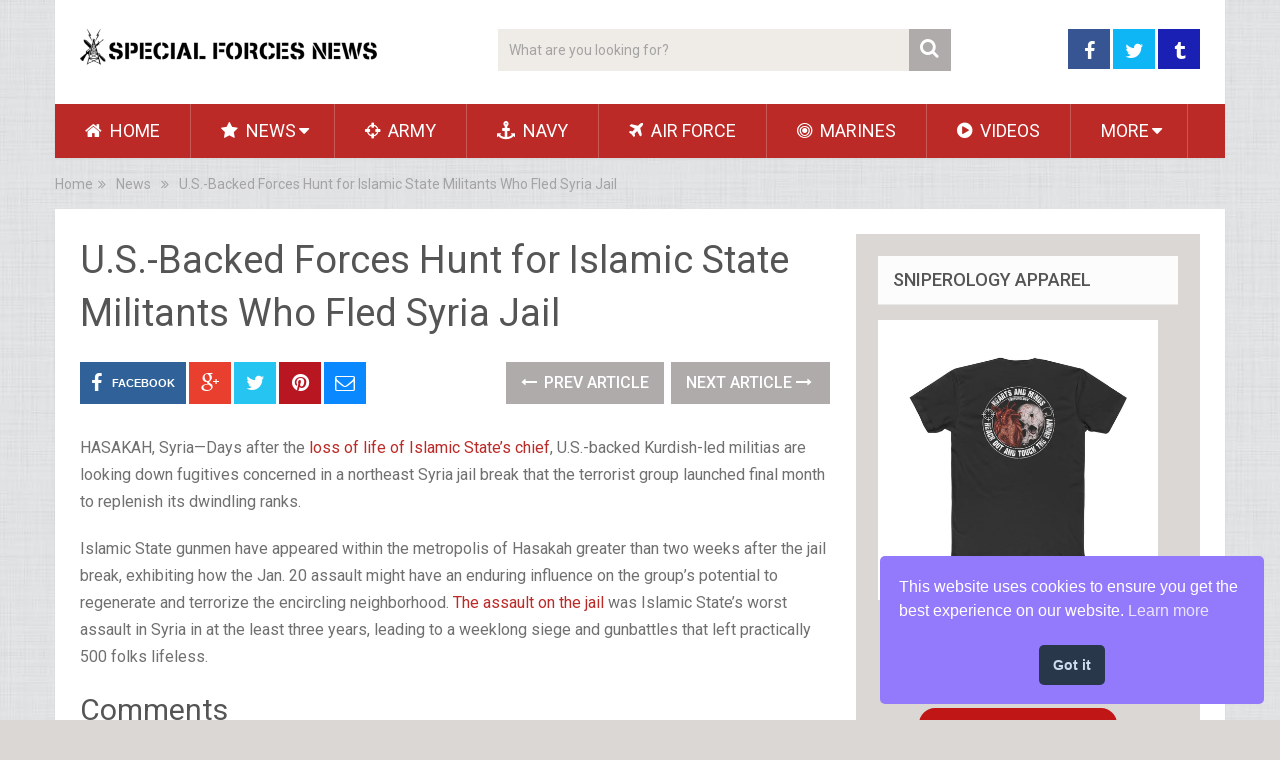

--- FILE ---
content_type: text/html
request_url: https://www.specialforcesnews.com/u-s-backed-forces-hunt-for-islamic-state-militants-who-fled-syria-jail/
body_size: 14205
content:
<!DOCTYPE html>
<html class="no-js" lang="en-US"
 xmlns:fb="http://www.facebook.com/2008/fbml">
<head itemscope itemtype="http://schema.org/WebSite">
	<meta charset="UTF-8">
	<!-- Always force latest IE rendering engine (even in intranet) & Chrome Frame -->
	<!--[if IE ]>
	<meta http-equiv="X-UA-Compatible" content="IE=edge,chrome=1">
	<![endif]-->
	<link rel="profile" href="https://gmpg.org/xfn/11" />
		<link rel="icon" href="https://www.specialforcesnews.com/wp-content/uploads/2015/07/Special_Forces_News011-150x150.jpg" type="image/x-icon" />
<!--iOS/android/handheld specific -->
<link rel="apple-touch-icon" href="https://www.specialforcesnews.com/wp-content/themes/sociallyviral/images/apple-touch-icon.png" />
    <meta name="viewport" content="width=device-width, initial-scale=1, maximum-scale=1">
    <meta name="apple-mobile-web-app-capable" content="yes">
    <meta name="apple-mobile-web-app-status-bar-style" content="black">
	<link rel="prefetch" href="https://www.specialforcesnews.com">
	<link rel="prerender" href="https://www.specialforcesnews.com">
    <meta itemprop="name" content="Special Forces News" />
    <meta itemprop="url" content="https://www.specialforcesnews.com" />
        <meta itemprop="creator accountablePerson" content=" " />
    	<link rel="pingback" href="https://www.specialforcesnews.com/xmlrpc.php" />
	<meta name='robots' content='index, follow, max-image-preview:large, max-snippet:-1, max-video-preview:-1' />
<script type="text/javascript">document.documentElement.className = document.documentElement.className.replace( /\bno-js\b/,'js' );</script>
	<!-- This site is optimized with the Yoast SEO Premium plugin v16.5 (Yoast SEO v26.7) - https://yoast.com/wordpress/plugins/seo/ -->
	<title>U.S.-Backed Forces Hunt for Islamic State Militants Who Fled Syria Jail - Special Forces News</title>
	<link rel="canonical" href="https://www.specialforcesnews.com/u-s-backed-forces-hunt-for-islamic-state-militants-who-fled-syria-jail/" />
	<meta property="og:locale" content="en_US" />
	<meta property="og:type" content="article" />
	<meta property="og:title" content="U.S.-Backed Forces Hunt for Islamic State Militants Who Fled Syria Jail" />
	
			<meta property="og:description" content="HASAKAH, Syria—Days after the loss of life of Islamic State’s chief, U.S.-backed Kurdish-led militias are looking down fugitives concerned in a northeast Syria jail break that the terrorist group launched final month to replenish its dwindling ranks. Islamic State gunmen have appeared within the metropolis of Hasakah greater than two weeks after the jail break, exhibiting how the Jan. 20 assault might have an enduring influence on the group’s potential to regenerate and terrorize the encircling neighborhood. The assault on the jail was Islamic State’s worst assault in Syria in at the least three years, leading to a weeklong siege" />
	<meta property="og:url" content="https://www.specialforcesnews.com/u-s-backed-forces-hunt-for-islamic-state-militants-who-fled-syria-jail/" />
	<meta property="og:site_name" content="Special Forces News" />
	<meta property="article:publisher" content="https://www.facebook.com/specialforcesnewspage" />
	<meta property="article:published_time" content="2022-02-13T18:13:21+00:00" />
	<meta name="author" content="Administration" />
	<meta name="twitter:card" content="summary_large_image" />
	<meta name="twitter:creator" content="@SForces_News" />
	<meta name="twitter:site" content="@SForces_News" />
	<meta name="twitter:label1" content="Written by" />
	<meta name="twitter:data1" content="Administration" />
	<meta name="twitter:label2" content="Est. reading time" />
	<meta name="twitter:data2" content="1 minute" />
	<script type="application/ld+json" class="yoast-schema-graph">{"@context":"https://schema.org","@graph":[{"@type":"Article","@id":"https://www.specialforcesnews.com/u-s-backed-forces-hunt-for-islamic-state-militants-who-fled-syria-jail/#article","isPartOf":{"@id":"https://www.specialforcesnews.com/u-s-backed-forces-hunt-for-islamic-state-militants-who-fled-syria-jail/"},"author":{"name":"Administration","@id":"https://www.specialforcesnews.com/#/schema/person/08bf862929c529c28c2ad093f328d31c"},"headline":"U.S.-Backed Forces Hunt for Islamic State Militants Who Fled Syria Jail","datePublished":"2022-02-13T18:13:21+00:00","mainEntityOfPage":{"@id":"https://www.specialforcesnews.com/u-s-backed-forces-hunt-for-islamic-state-militants-who-fled-syria-jail/"},"wordCount":125,"publisher":{"@id":"https://www.specialforcesnews.com/#organization"},"image":{"@id":"https://www.specialforcesnews.com/u-s-backed-forces-hunt-for-islamic-state-militants-who-fled-syria-jail/#primaryimage"},"thumbnailUrl":"https://www.specialforcesnews.com/wp-content/uploads/2022/02/US-Backed-Forces-Hunt-for-Islamic-State-Militants-Who-Fled-Syria.jpeg","articleSection":["News"],"inLanguage":"en-US"},{"@type":"WebPage","@id":"https://www.specialforcesnews.com/u-s-backed-forces-hunt-for-islamic-state-militants-who-fled-syria-jail/","url":"https://www.specialforcesnews.com/u-s-backed-forces-hunt-for-islamic-state-militants-who-fled-syria-jail/","name":"U.S.-Backed Forces Hunt for Islamic State Militants Who Fled Syria Jail - Special Forces News","isPartOf":{"@id":"https://www.specialforcesnews.com/#website"},"primaryImageOfPage":{"@id":"https://www.specialforcesnews.com/u-s-backed-forces-hunt-for-islamic-state-militants-who-fled-syria-jail/#primaryimage"},"image":{"@id":"https://www.specialforcesnews.com/u-s-backed-forces-hunt-for-islamic-state-militants-who-fled-syria-jail/#primaryimage"},"thumbnailUrl":"https://www.specialforcesnews.com/wp-content/uploads/2022/02/US-Backed-Forces-Hunt-for-Islamic-State-Militants-Who-Fled-Syria.jpeg","datePublished":"2022-02-13T18:13:21+00:00","breadcrumb":{"@id":"https://www.specialforcesnews.com/u-s-backed-forces-hunt-for-islamic-state-militants-who-fled-syria-jail/#breadcrumb"},"inLanguage":"en-US","potentialAction":[{"@type":"ReadAction","target":["https://www.specialforcesnews.com/u-s-backed-forces-hunt-for-islamic-state-militants-who-fled-syria-jail/"]}]},{"@type":"ImageObject","inLanguage":"en-US","@id":"https://www.specialforcesnews.com/u-s-backed-forces-hunt-for-islamic-state-militants-who-fled-syria-jail/#primaryimage","url":"https://www.specialforcesnews.com/wp-content/uploads/2022/02/US-Backed-Forces-Hunt-for-Islamic-State-Militants-Who-Fled-Syria.jpeg","contentUrl":"https://www.specialforcesnews.com/wp-content/uploads/2022/02/US-Backed-Forces-Hunt-for-Islamic-State-Militants-Who-Fled-Syria.jpeg","width":1280,"height":640},{"@type":"BreadcrumbList","@id":"https://www.specialforcesnews.com/u-s-backed-forces-hunt-for-islamic-state-militants-who-fled-syria-jail/#breadcrumb","itemListElement":[{"@type":"ListItem","position":1,"name":"Home","item":"https://www.specialforcesnews.com/"},{"@type":"ListItem","position":2,"name":"U.S.-Backed Forces Hunt for Islamic State Militants Who Fled Syria Jail"}]},{"@type":"WebSite","@id":"https://www.specialforcesnews.com/#website","url":"https://www.specialforcesnews.com/","name":"Special Forces News","description":"News Updates From Military Special Forces Around The World.","publisher":{"@id":"https://www.specialforcesnews.com/#organization"},"potentialAction":[{"@type":"SearchAction","target":{"@type":"EntryPoint","urlTemplate":"https://www.specialforcesnews.com/?s={search_term_string}"},"query-input":{"@type":"PropertyValueSpecification","valueRequired":true,"valueName":"search_term_string"}}],"inLanguage":"en-US"},{"@type":"Organization","@id":"https://www.specialforcesnews.com/#organization","name":"Military Special Forces News","url":"https://www.specialforcesnews.com/","logo":{"@type":"ImageObject","inLanguage":"en-US","@id":"https://www.specialforcesnews.com/#/schema/logo/image/","url":"https://www.specialforcesnews.com/wp-content/uploads/2022/02/SFN-Logo-100-300x41-1.png","contentUrl":"https://www.specialforcesnews.com/wp-content/uploads/2022/02/SFN-Logo-100-300x41-1.png","width":300,"height":41,"caption":"Military Special Forces News"},"image":{"@id":"https://www.specialforcesnews.com/#/schema/logo/image/"},"sameAs":["https://www.facebook.com/specialforcesnewspage","https://x.com/SForces_News"]},{"@type":"Person","@id":"https://www.specialforcesnews.com/#/schema/person/08bf862929c529c28c2ad093f328d31c","name":"Administration","url":"https://www.specialforcesnews.com/author/somethingabout/"}]}</script>
	<!-- / Yoast SEO Premium plugin. -->


<link rel='dns-prefetch' href='//www.specialforcesnews.com' />
<link rel='dns-prefetch' href='//www.googletagmanager.com' />
<link rel='dns-prefetch' href='//pagead2.googlesyndication.com' />
<link href='https://fonts.gstatic.com' crossorigin rel='preconnect' />
<link rel="alternate" type="application/rss+xml" title="Special Forces News &raquo; Feed" href="https://www.specialforcesnews.com/feed/" />
<link rel="alternate" type="application/rss+xml" title="Special Forces News &raquo; Comments Feed" href="https://www.specialforcesnews.com/comments/feed/" />
<link rel="alternate" title="oEmbed (JSON)" type="application/json+oembed" href="https://www.specialforcesnews.com/wp-json/oembed/1.0/embed?url=https%3A%2F%2Fwww.specialforcesnews.com%2Fu-s-backed-forces-hunt-for-islamic-state-militants-who-fled-syria-jail%2F" />
<link rel="alternate" title="oEmbed (XML)" type="text/xml+oembed" href="https://www.specialforcesnews.com/wp-json/oembed/1.0/embed?url=https%3A%2F%2Fwww.specialforcesnews.com%2Fu-s-backed-forces-hunt-for-islamic-state-militants-who-fled-syria-jail%2F&#038;format=xml" />
<style id='wp-img-auto-sizes-contain-inline-css' type='text/css'>
img:is([sizes=auto i],[sizes^="auto," i]){contain-intrinsic-size:3000px 1500px}
/*# sourceURL=wp-img-auto-sizes-contain-inline-css */
</style>
<link rel='stylesheet' id='front-css-css' href='https://www.specialforcesnews.com/wp-content/plugins/facebook-comment-by-vivacity/css/fb-comments-hidewpcomments.css?ver=6.9' type='text/css' media='all' />
<style id='wp-emoji-styles-inline-css' type='text/css'>

	img.wp-smiley, img.emoji {
		display: inline !important;
		border: none !important;
		box-shadow: none !important;
		height: 1em !important;
		width: 1em !important;
		margin: 0 0.07em !important;
		vertical-align: -0.1em !important;
		background: none !important;
		padding: 0 !important;
	}
/*# sourceURL=wp-emoji-styles-inline-css */
</style>
<style id='wp-block-library-inline-css' type='text/css'>
:root{--wp-block-synced-color:#7a00df;--wp-block-synced-color--rgb:122,0,223;--wp-bound-block-color:var(--wp-block-synced-color);--wp-editor-canvas-background:#ddd;--wp-admin-theme-color:#007cba;--wp-admin-theme-color--rgb:0,124,186;--wp-admin-theme-color-darker-10:#006ba1;--wp-admin-theme-color-darker-10--rgb:0,107,160.5;--wp-admin-theme-color-darker-20:#005a87;--wp-admin-theme-color-darker-20--rgb:0,90,135;--wp-admin-border-width-focus:2px}@media (min-resolution:192dpi){:root{--wp-admin-border-width-focus:1.5px}}.wp-element-button{cursor:pointer}:root .has-very-light-gray-background-color{background-color:#eee}:root .has-very-dark-gray-background-color{background-color:#313131}:root .has-very-light-gray-color{color:#eee}:root .has-very-dark-gray-color{color:#313131}:root .has-vivid-green-cyan-to-vivid-cyan-blue-gradient-background{background:linear-gradient(135deg,#00d084,#0693e3)}:root .has-purple-crush-gradient-background{background:linear-gradient(135deg,#34e2e4,#4721fb 50%,#ab1dfe)}:root .has-hazy-dawn-gradient-background{background:linear-gradient(135deg,#faaca8,#dad0ec)}:root .has-subdued-olive-gradient-background{background:linear-gradient(135deg,#fafae1,#67a671)}:root .has-atomic-cream-gradient-background{background:linear-gradient(135deg,#fdd79a,#004a59)}:root .has-nightshade-gradient-background{background:linear-gradient(135deg,#330968,#31cdcf)}:root .has-midnight-gradient-background{background:linear-gradient(135deg,#020381,#2874fc)}:root{--wp--preset--font-size--normal:16px;--wp--preset--font-size--huge:42px}.has-regular-font-size{font-size:1em}.has-larger-font-size{font-size:2.625em}.has-normal-font-size{font-size:var(--wp--preset--font-size--normal)}.has-huge-font-size{font-size:var(--wp--preset--font-size--huge)}.has-text-align-center{text-align:center}.has-text-align-left{text-align:left}.has-text-align-right{text-align:right}.has-fit-text{white-space:nowrap!important}#end-resizable-editor-section{display:none}.aligncenter{clear:both}.items-justified-left{justify-content:flex-start}.items-justified-center{justify-content:center}.items-justified-right{justify-content:flex-end}.items-justified-space-between{justify-content:space-between}.screen-reader-text{border:0;clip-path:inset(50%);height:1px;margin:-1px;overflow:hidden;padding:0;position:absolute;width:1px;word-wrap:normal!important}.screen-reader-text:focus{background-color:#ddd;clip-path:none;color:#444;display:block;font-size:1em;height:auto;left:5px;line-height:normal;padding:15px 23px 14px;text-decoration:none;top:5px;width:auto;z-index:100000}html :where(.has-border-color){border-style:solid}html :where([style*=border-top-color]){border-top-style:solid}html :where([style*=border-right-color]){border-right-style:solid}html :where([style*=border-bottom-color]){border-bottom-style:solid}html :where([style*=border-left-color]){border-left-style:solid}html :where([style*=border-width]){border-style:solid}html :where([style*=border-top-width]){border-top-style:solid}html :where([style*=border-right-width]){border-right-style:solid}html :where([style*=border-bottom-width]){border-bottom-style:solid}html :where([style*=border-left-width]){border-left-style:solid}html :where(img[class*=wp-image-]){height:auto;max-width:100%}:where(figure){margin:0 0 1em}html :where(.is-position-sticky){--wp-admin--admin-bar--position-offset:var(--wp-admin--admin-bar--height,0px)}@media screen and (max-width:600px){html :where(.is-position-sticky){--wp-admin--admin-bar--position-offset:0px}}

/*# sourceURL=wp-block-library-inline-css */
</style><style id='global-styles-inline-css' type='text/css'>
:root{--wp--preset--aspect-ratio--square: 1;--wp--preset--aspect-ratio--4-3: 4/3;--wp--preset--aspect-ratio--3-4: 3/4;--wp--preset--aspect-ratio--3-2: 3/2;--wp--preset--aspect-ratio--2-3: 2/3;--wp--preset--aspect-ratio--16-9: 16/9;--wp--preset--aspect-ratio--9-16: 9/16;--wp--preset--color--black: #000000;--wp--preset--color--cyan-bluish-gray: #abb8c3;--wp--preset--color--white: #ffffff;--wp--preset--color--pale-pink: #f78da7;--wp--preset--color--vivid-red: #cf2e2e;--wp--preset--color--luminous-vivid-orange: #ff6900;--wp--preset--color--luminous-vivid-amber: #fcb900;--wp--preset--color--light-green-cyan: #7bdcb5;--wp--preset--color--vivid-green-cyan: #00d084;--wp--preset--color--pale-cyan-blue: #8ed1fc;--wp--preset--color--vivid-cyan-blue: #0693e3;--wp--preset--color--vivid-purple: #9b51e0;--wp--preset--gradient--vivid-cyan-blue-to-vivid-purple: linear-gradient(135deg,rgb(6,147,227) 0%,rgb(155,81,224) 100%);--wp--preset--gradient--light-green-cyan-to-vivid-green-cyan: linear-gradient(135deg,rgb(122,220,180) 0%,rgb(0,208,130) 100%);--wp--preset--gradient--luminous-vivid-amber-to-luminous-vivid-orange: linear-gradient(135deg,rgb(252,185,0) 0%,rgb(255,105,0) 100%);--wp--preset--gradient--luminous-vivid-orange-to-vivid-red: linear-gradient(135deg,rgb(255,105,0) 0%,rgb(207,46,46) 100%);--wp--preset--gradient--very-light-gray-to-cyan-bluish-gray: linear-gradient(135deg,rgb(238,238,238) 0%,rgb(169,184,195) 100%);--wp--preset--gradient--cool-to-warm-spectrum: linear-gradient(135deg,rgb(74,234,220) 0%,rgb(151,120,209) 20%,rgb(207,42,186) 40%,rgb(238,44,130) 60%,rgb(251,105,98) 80%,rgb(254,248,76) 100%);--wp--preset--gradient--blush-light-purple: linear-gradient(135deg,rgb(255,206,236) 0%,rgb(152,150,240) 100%);--wp--preset--gradient--blush-bordeaux: linear-gradient(135deg,rgb(254,205,165) 0%,rgb(254,45,45) 50%,rgb(107,0,62) 100%);--wp--preset--gradient--luminous-dusk: linear-gradient(135deg,rgb(255,203,112) 0%,rgb(199,81,192) 50%,rgb(65,88,208) 100%);--wp--preset--gradient--pale-ocean: linear-gradient(135deg,rgb(255,245,203) 0%,rgb(182,227,212) 50%,rgb(51,167,181) 100%);--wp--preset--gradient--electric-grass: linear-gradient(135deg,rgb(202,248,128) 0%,rgb(113,206,126) 100%);--wp--preset--gradient--midnight: linear-gradient(135deg,rgb(2,3,129) 0%,rgb(40,116,252) 100%);--wp--preset--font-size--small: 13px;--wp--preset--font-size--medium: 20px;--wp--preset--font-size--large: 36px;--wp--preset--font-size--x-large: 42px;--wp--preset--spacing--20: 0.44rem;--wp--preset--spacing--30: 0.67rem;--wp--preset--spacing--40: 1rem;--wp--preset--spacing--50: 1.5rem;--wp--preset--spacing--60: 2.25rem;--wp--preset--spacing--70: 3.38rem;--wp--preset--spacing--80: 5.06rem;--wp--preset--shadow--natural: 6px 6px 9px rgba(0, 0, 0, 0.2);--wp--preset--shadow--deep: 12px 12px 50px rgba(0, 0, 0, 0.4);--wp--preset--shadow--sharp: 6px 6px 0px rgba(0, 0, 0, 0.2);--wp--preset--shadow--outlined: 6px 6px 0px -3px rgb(255, 255, 255), 6px 6px rgb(0, 0, 0);--wp--preset--shadow--crisp: 6px 6px 0px rgb(0, 0, 0);}:where(.is-layout-flex){gap: 0.5em;}:where(.is-layout-grid){gap: 0.5em;}body .is-layout-flex{display: flex;}.is-layout-flex{flex-wrap: wrap;align-items: center;}.is-layout-flex > :is(*, div){margin: 0;}body .is-layout-grid{display: grid;}.is-layout-grid > :is(*, div){margin: 0;}:where(.wp-block-columns.is-layout-flex){gap: 2em;}:where(.wp-block-columns.is-layout-grid){gap: 2em;}:where(.wp-block-post-template.is-layout-flex){gap: 1.25em;}:where(.wp-block-post-template.is-layout-grid){gap: 1.25em;}.has-black-color{color: var(--wp--preset--color--black) !important;}.has-cyan-bluish-gray-color{color: var(--wp--preset--color--cyan-bluish-gray) !important;}.has-white-color{color: var(--wp--preset--color--white) !important;}.has-pale-pink-color{color: var(--wp--preset--color--pale-pink) !important;}.has-vivid-red-color{color: var(--wp--preset--color--vivid-red) !important;}.has-luminous-vivid-orange-color{color: var(--wp--preset--color--luminous-vivid-orange) !important;}.has-luminous-vivid-amber-color{color: var(--wp--preset--color--luminous-vivid-amber) !important;}.has-light-green-cyan-color{color: var(--wp--preset--color--light-green-cyan) !important;}.has-vivid-green-cyan-color{color: var(--wp--preset--color--vivid-green-cyan) !important;}.has-pale-cyan-blue-color{color: var(--wp--preset--color--pale-cyan-blue) !important;}.has-vivid-cyan-blue-color{color: var(--wp--preset--color--vivid-cyan-blue) !important;}.has-vivid-purple-color{color: var(--wp--preset--color--vivid-purple) !important;}.has-black-background-color{background-color: var(--wp--preset--color--black) !important;}.has-cyan-bluish-gray-background-color{background-color: var(--wp--preset--color--cyan-bluish-gray) !important;}.has-white-background-color{background-color: var(--wp--preset--color--white) !important;}.has-pale-pink-background-color{background-color: var(--wp--preset--color--pale-pink) !important;}.has-vivid-red-background-color{background-color: var(--wp--preset--color--vivid-red) !important;}.has-luminous-vivid-orange-background-color{background-color: var(--wp--preset--color--luminous-vivid-orange) !important;}.has-luminous-vivid-amber-background-color{background-color: var(--wp--preset--color--luminous-vivid-amber) !important;}.has-light-green-cyan-background-color{background-color: var(--wp--preset--color--light-green-cyan) !important;}.has-vivid-green-cyan-background-color{background-color: var(--wp--preset--color--vivid-green-cyan) !important;}.has-pale-cyan-blue-background-color{background-color: var(--wp--preset--color--pale-cyan-blue) !important;}.has-vivid-cyan-blue-background-color{background-color: var(--wp--preset--color--vivid-cyan-blue) !important;}.has-vivid-purple-background-color{background-color: var(--wp--preset--color--vivid-purple) !important;}.has-black-border-color{border-color: var(--wp--preset--color--black) !important;}.has-cyan-bluish-gray-border-color{border-color: var(--wp--preset--color--cyan-bluish-gray) !important;}.has-white-border-color{border-color: var(--wp--preset--color--white) !important;}.has-pale-pink-border-color{border-color: var(--wp--preset--color--pale-pink) !important;}.has-vivid-red-border-color{border-color: var(--wp--preset--color--vivid-red) !important;}.has-luminous-vivid-orange-border-color{border-color: var(--wp--preset--color--luminous-vivid-orange) !important;}.has-luminous-vivid-amber-border-color{border-color: var(--wp--preset--color--luminous-vivid-amber) !important;}.has-light-green-cyan-border-color{border-color: var(--wp--preset--color--light-green-cyan) !important;}.has-vivid-green-cyan-border-color{border-color: var(--wp--preset--color--vivid-green-cyan) !important;}.has-pale-cyan-blue-border-color{border-color: var(--wp--preset--color--pale-cyan-blue) !important;}.has-vivid-cyan-blue-border-color{border-color: var(--wp--preset--color--vivid-cyan-blue) !important;}.has-vivid-purple-border-color{border-color: var(--wp--preset--color--vivid-purple) !important;}.has-vivid-cyan-blue-to-vivid-purple-gradient-background{background: var(--wp--preset--gradient--vivid-cyan-blue-to-vivid-purple) !important;}.has-light-green-cyan-to-vivid-green-cyan-gradient-background{background: var(--wp--preset--gradient--light-green-cyan-to-vivid-green-cyan) !important;}.has-luminous-vivid-amber-to-luminous-vivid-orange-gradient-background{background: var(--wp--preset--gradient--luminous-vivid-amber-to-luminous-vivid-orange) !important;}.has-luminous-vivid-orange-to-vivid-red-gradient-background{background: var(--wp--preset--gradient--luminous-vivid-orange-to-vivid-red) !important;}.has-very-light-gray-to-cyan-bluish-gray-gradient-background{background: var(--wp--preset--gradient--very-light-gray-to-cyan-bluish-gray) !important;}.has-cool-to-warm-spectrum-gradient-background{background: var(--wp--preset--gradient--cool-to-warm-spectrum) !important;}.has-blush-light-purple-gradient-background{background: var(--wp--preset--gradient--blush-light-purple) !important;}.has-blush-bordeaux-gradient-background{background: var(--wp--preset--gradient--blush-bordeaux) !important;}.has-luminous-dusk-gradient-background{background: var(--wp--preset--gradient--luminous-dusk) !important;}.has-pale-ocean-gradient-background{background: var(--wp--preset--gradient--pale-ocean) !important;}.has-electric-grass-gradient-background{background: var(--wp--preset--gradient--electric-grass) !important;}.has-midnight-gradient-background{background: var(--wp--preset--gradient--midnight) !important;}.has-small-font-size{font-size: var(--wp--preset--font-size--small) !important;}.has-medium-font-size{font-size: var(--wp--preset--font-size--medium) !important;}.has-large-font-size{font-size: var(--wp--preset--font-size--large) !important;}.has-x-large-font-size{font-size: var(--wp--preset--font-size--x-large) !important;}
/*# sourceURL=global-styles-inline-css */
</style>

<style id='classic-theme-styles-inline-css' type='text/css'>
/*! This file is auto-generated */
.wp-block-button__link{color:#fff;background-color:#32373c;border-radius:9999px;box-shadow:none;text-decoration:none;padding:calc(.667em + 2px) calc(1.333em + 2px);font-size:1.125em}.wp-block-file__button{background:#32373c;color:#fff;text-decoration:none}
/*# sourceURL=/wp-includes/css/classic-themes.min.css */
</style>
<link rel='stylesheet' id='contact-form-7-css' href='https://www.specialforcesnews.com/wp-content/plugins/contact-form-7/includes/css/styles.css?ver=6.1.4' type='text/css' media='all' />
<link rel='stylesheet' id='wp_automatic_gallery_style-css' href='https://www.specialforcesnews.com/wp-content/plugins/wp-automatic/css/wp-automatic.css?ver=1.0.0' type='text/css' media='all' />
<link rel='stylesheet' id='nsc_bar_nice-cookie-consent-css' href='https://www.specialforcesnews.com/wp-content/plugins/beautiful-and-responsive-cookie-consent/public/cookieNSCconsent.min.css?ver=4.9.2' type='text/css' media='all' />
<link rel='stylesheet' id='stylesheet-css' href='https://www.specialforcesnews.com/wp-content/themes/sociallyviral/style.css?ver=6.9' type='text/css' media='all' />
<style id='stylesheet-inline-css' type='text/css'>

		body, .sidebar.c-4-12, #commentform textarea, input#author, input#email, input#url {background-color:#dbd7d4; }
		body {background-image: url( https://www.specialforcesnews.com/wp-content/themes/sociallyviral/images/pattern0.png );}
        .pace .pace-progress, #mobile-menu-wrapper ul li a:hover { background: #bc2a27; }
		.single_post a, .widget .textwidget a, #logo a, .pnavigation2 a, .sidebar.c-4-12 a:hover, footer .widget li a:hover, .sidebar.c-4-12 a:hover, .related-posts a:hover, .title a:hover, .comm, #tabber .inside li a:hover, .readMore a:hover, .fn a, a, span.author-posts a:hover { color:#bc2a27; }	
			nav a#pull, .mts-subscribe input[type='submit'], #move-to-top:hover, #navigation ul .current-menu-item a, .pagination a, #tabber ul.tabs li a.selected, .tagcloud a:hover, #navigation ul .sfHover a, .primary-navigation, #navigation ul ul, .single_post .thecategory, .single-prev-next a:hover, #commentform input#submit:hover, .contactform #submit:hover, .latestPost .latestPost-review-wrapper, .latestPost .review-type-circle.latestPost-review-wrapper, .post-label, .widget .review-total-only, #wpmm-megamenu .review-total-only { background-color:#bc2a27; color: #fff!important; }
        a:hover, .copyrights a:hover, .latestPost .title a:hover, span.author-posts a, .single_post .post-info a:hover { color: #afabaa; }
        #searchform .fa-search, .currenttext, .pagination a:hover, .pagination .nav-previous a:hover, .pagination .nav-next a:hover, .single-prev-next a , #commentform input#submit, .contactform #submit, .tagcloud a { background: #afabaa; color: #fff; }
        input#author:hover, input#email:hover, input#url:hover, #comment:hover, .contact-form input:hover, .contact-form textarea:hover { border-color: #afabaa; }
		
		
		
		
		
		
			
/*# sourceURL=stylesheet-inline-css */
</style>
<script type="text/javascript" src="https://www.specialforcesnews.com/wp-includes/js/jquery/jquery.min.js?ver=3.7.1" id="jquery-core-js"></script>
<script type="text/javascript" src="https://www.specialforcesnews.com/wp-includes/js/jquery/jquery-migrate.min.js?ver=3.4.1" id="jquery-migrate-js"></script>
<script type="text/javascript" src="https://www.specialforcesnews.com/wp-content/plugins/wp-automatic/js/main-front.js?ver=6.9" id="wp_automatic_gallery-js"></script>
<script type="text/javascript" id="customscript-js-extra">
/* <![CDATA[ */
var mts_customscript = {"responsive":"1","nav_menu":"both"};
//# sourceURL=customscript-js-extra
/* ]]> */
</script>
<script type="text/javascript" src="https://www.specialforcesnews.com/wp-content/themes/sociallyviral/js/customscript.js?ver=6.9" id="customscript-js"></script>

<!-- Google tag (gtag.js) snippet added by Site Kit -->
<!-- Google Analytics snippet added by Site Kit -->
<script type="text/javascript" src="https://www.googletagmanager.com/gtag/js?id=G-REZBNSH3M8" id="google_gtagjs-js" async></script>
<script type="text/javascript" id="google_gtagjs-js-after">
/* <![CDATA[ */
window.dataLayer = window.dataLayer || [];function gtag(){dataLayer.push(arguments);}
gtag("set","linker",{"domains":["www.specialforcesnews.com"]});
gtag("js", new Date());
gtag("set", "developer_id.dZTNiMT", true);
gtag("config", "G-REZBNSH3M8");
//# sourceURL=google_gtagjs-js-after
/* ]]> */
</script>
<link rel="https://api.w.org/" href="https://www.specialforcesnews.com/wp-json/" /><link rel="alternate" title="JSON" type="application/json" href="https://www.specialforcesnews.com/wp-json/wp/v2/posts/2744" /><link rel="EditURI" type="application/rsd+xml" title="RSD" href="https://www.specialforcesnews.com/xmlrpc.php?rsd" />
<!--Theme by MyThemeShop.com-->
<link rel='shortlink' href='https://www.specialforcesnews.com/?p=2744' />
<meta property="fb:app_id" content="1590863597832740"/>
<meta property="fb:admins" content=""/>
<meta property="og:locale" content="en_US" />
<meta property="og:locale:alternate" content="en_US" />
<meta name="generator" content="Site Kit by Google 1.167.0" /><script async src="https://pagead2.googlesyndication.com/pagead/js/adsbygoogle.js?client=ca-pub-6175210749773927"
     crossorigin="anonymous"></script><script data-ad-client="ca-pub-3073634287849972" async src="https://pagead2.googlesyndication.com/pagead/js/adsbygoogle.js"></script>	
<script async src="https://pagead2.googlesyndication.com/pagead/js/adsbygoogle.js?client=ca-pub-6175210749773927"
     crossorigin="anonymous"></script>
<link href="//fonts.googleapis.com/css?family=Roboto:normal|Roboto:500&#038;subset=latin&#038;display=swap" rel="stylesheet" type="text/css">
<style type="text/css">
#logo a { font-family: 'Roboto'; font-weight: normal; font-size: 38px; color: #0c0200; }
.primary-navigation li, .primary-navigation li a { font-family: 'Roboto'; font-weight: normal; font-size: 18px; color: #ffffff;text-transform: uppercase; }
.latestPost .title, .latestPost .title a { font-family: 'Roboto'; font-weight: normal; font-size: 24px; color: #555555;line-height: 36px; }
.single-title { font-family: 'Roboto'; font-weight: normal; font-size: 38px; color: #555555;line-height: 53px; }
body { font-family: 'Roboto'; font-weight: normal; font-size: 16px; color: #707070; }
.widget .widget-title { font-family: 'Roboto'; font-weight: 500; font-size: 18px; color: #555555;text-transform: uppercase; }
#sidebars .widget { font-family: 'Roboto'; font-weight: normal; font-size: 16px; color: #707070; }
.footer-widgets { font-family: 'Roboto'; font-weight: 500; font-size: 15px; color: #7a7a7a; }
h1 { font-family: 'Roboto'; font-weight: normal; font-size: 38px; color: #555555; }
h2 { font-family: 'Roboto'; font-weight: normal; font-size: 34px; color: #555555; }
h3 { font-family: 'Roboto'; font-weight: normal; font-size: 30px; color: #555555; }
h4 { font-family: 'Roboto'; font-weight: normal; font-size: 28px; color: #555555; }
h5 { font-family: 'Roboto'; font-weight: normal; font-size: 24px; color: #555555; }
h6 { font-family: 'Roboto'; font-weight: normal; font-size: 20px; color: #555555; }
</style>

<!-- Google AdSense meta tags added by Site Kit -->
<meta name="google-adsense-platform-account" content="ca-host-pub-2644536267352236">
<meta name="google-adsense-platform-domain" content="sitekit.withgoogle.com">
<!-- End Google AdSense meta tags added by Site Kit -->

<!-- Google AdSense snippet added by Site Kit -->
<script type="text/javascript" async="async" src="https://pagead2.googlesyndication.com/pagead/js/adsbygoogle.js?client=ca-pub-6175210749773927&amp;host=ca-host-pub-2644536267352236" crossorigin="anonymous"></script>

<!-- End Google AdSense snippet added by Site Kit -->
<link rel='stylesheet' id='wpt_widget-css' href='https://www.specialforcesnews.com/wp-content/plugins/wp-tab-widget/css/wp-tab-widget.css?ver=6.9' type='text/css' media='all' />
<link rel='stylesheet' id='wp-subscribe-css' href='https://www.specialforcesnews.com/wp-content/plugins/wp-subscribe/assets/css/wp-subscribe-form.css?ver=6.9' type='text/css' media='all' />
<link rel='stylesheet' id='fontawesome-css' href='https://www.specialforcesnews.com/wp-content/themes/sociallyviral/css/font-awesome.min.css?ver=6.9' type='text/css' media='all' />
<link rel='stylesheet' id='responsive-css' href='https://www.specialforcesnews.com/wp-content/themes/sociallyviral/css/responsive.css?ver=6.9' type='text/css' media='all' />
</head>
<body data-rsssl=1 id ="blog" class="wp-singular post-template-default single single-post postid-2744 single-format-standard wp-theme-sociallyviral main" itemscope itemtype="http://schema.org/WebPage">       
	<div class="main-container">
		<header class="main-header" role="banner" itemscope itemtype="http://schema.org/WPHeader">
			<div class="container">
				<div id="header">
					<div class="logo-wrap">
																					  <h2 id="logo" class="image-logo" itemprop="headline">
										<a href="https://www.specialforcesnews.com"><img src="https://www.specialforcesnews.com/wp-content/uploads/2015/07/SFN-Logo-100-300x41.png" alt="Special Forces News"></a>
									</h2><!-- END #logo -->
																		</div>
					
											<div class="header-search"><form method="get" id="searchform" class="search-form" action="https://www.specialforcesnews.com" _lpchecked="1">
	<fieldset>
		<input type="text" name="s" id="s" value="" placeholder="What are you looking for?"  autocomplete="off" />
		<input id="search-image" class="sbutton" type="submit" value="" />
		<i class="fa fa-search"></i>
	</fieldset>
</form></div>
					
											<div class="header-social">
					        					            					                <a href="https://www.facebook.com/specialforcesnewspage" class="header-facebook" style="background: #375593" target="_blank"><span class="fa fa-facebook"></span></a>
					            					        					            					                <a href="https://twitter.com/SForces_News" class="header-twitter" style="background: #0eb6f6" target="_blank"><span class="fa fa-twitter"></span></a>
					            					        					            					                <a href="https://specialforcesnews.tumblr.com/" class="header-tumblr" style="background: #1b20b5" target="_blank"><span class="fa fa-tumblr"></span></a>
					            					        					    </div>
					
																		<div id="sticky" class="primary-navigation">
													<nav id="navigation" class="clearfix">
								<a href="#" id="pull" class="toggle-mobile-menu">Menu</a>
			        						        				<ul id="menu-home" class="menu clearfix"><li id="menu-item-147" class="menu-item menu-item-type-custom menu-item-object-custom menu-item-home"><a href="https://www.specialforcesnews.com"><i class="fa fa-home"></i> Home</a></li>
<li id="menu-item-56" class="menu-item menu-item-type-taxonomy menu-item-object-category current-post-ancestor current-menu-parent current-post-parent menu-item-has-children"><a href="https://www.specialforcesnews.com/category/news/"><i class="fa fa-star"></i> News</a>
<ul class="sub-menu">
	<li id="menu-item-2084" class="menu-item menu-item-type-taxonomy menu-item-object-category"><a href="https://www.specialforcesnews.com/category/gear/">Gear</a></li>
	<li id="menu-item-2083" class="menu-item menu-item-type-taxonomy menu-item-object-category"><a href="https://www.specialforcesnews.com/category/units/">Units</a></li>
</ul>
</li>
<li id="menu-item-1241" class="menu-item menu-item-type-taxonomy menu-item-object-category"><a href="https://www.specialforcesnews.com/category/army-news/"><i class="fa fa-crosshairs"></i> Army</a></li>
<li id="menu-item-1240" class="menu-item menu-item-type-taxonomy menu-item-object-category"><a href="https://www.specialforcesnews.com/category/navy-news/"><i class="fa fa-anchor"></i> Navy</a></li>
<li id="menu-item-1242" class="menu-item menu-item-type-taxonomy menu-item-object-category"><a href="https://www.specialforcesnews.com/category/air-force-news/"><i class="fa fa-plane"></i> Air Force</a></li>
<li id="menu-item-1556" class="menu-item menu-item-type-taxonomy menu-item-object-category"><a href="https://www.specialforcesnews.com/category/marines/"><i class="fa fa-bullseye"></i> Marines</a></li>
<li id="menu-item-57" class="menu-item menu-item-type-taxonomy menu-item-object-category"><a href="https://www.specialforcesnews.com/category/videos/"><i class="fa fa-play-circle"></i> Videos</a></li>
<li id="menu-item-1251" class="menu-item menu-item-type-custom menu-item-object-custom menu-item-has-children"><a>More</a>
<ul class="sub-menu">
	<li id="menu-item-1256" class="menu-item menu-item-type-post_type menu-item-object-page"><a href="https://www.specialforcesnews.com/about-us/">About Us</a></li>
	<li id="menu-item-1255" class="menu-item menu-item-type-post_type menu-item-object-page"><a href="https://www.specialforcesnews.com/contact-us/">Contact Us</a></li>
	<li id="menu-item-1254" class="menu-item menu-item-type-post_type menu-item-object-page"><a href="https://www.specialforcesnews.com/disclaimer/">Disclaimer</a></li>
	<li id="menu-item-1253" class="menu-item menu-item-type-post_type menu-item-object-page"><a href="https://www.specialforcesnews.com/privacy-policy/">Privacy Policy</a></li>
	<li id="menu-item-1252" class="menu-item menu-item-type-post_type menu-item-object-page"><a href="https://www.specialforcesnews.com/terms-of-conditions/">Terms of Conditions</a></li>
</ul>
</li>
</ul>			        						        		</nav>
			        	</div>
						<div class="clear" id="catcher"></div>
			        
				</div><!--#header-->
			</div><!--.container-->        
		</header>	<div class="breadcrumb" xmlns:v="http://rdf.data-vocabulary.org/#"><div typeof="v:Breadcrumb" class="root"><a rel="v:url" property="v:title" href="https://www.specialforcesnews.com" rel="nofollow">Home</a></div><div><i class="fa fa-angle-double-right"></i></div><div typeof="v:Breadcrumb"><a href="https://www.specialforcesnews.com/category/news/" rel="v:url" property="v:title">News</a></div><div><i class="fa fa-angle-double-right"></i></div><div typeof='v:Breadcrumb'><span property='v:title'>U.S.-Backed Forces Hunt for Islamic State Militants Who Fled Syria Jail</span></div></div>
<div id="page" class="single">
	<article class="article" itemscope itemtype="http://schema.org/BlogPosting">
		<div id="content_box" >
							<div id="post-2744" class="g post post-2744 type-post status-publish format-standard has-post-thumbnail hentry category-news has_thumb">
					<div class="single_post">
						<header>
														<h1 class="title single-title entry-title" itemprop="headline">U.S.-Backed Forces Hunt for Islamic State Militants Who Fled Syria Jail</h1>
									                        <div class="post-info">
		                            		                            		                            		                        </div>
                   									</header><!--.headline_area-->
						    		<!-- Start Share Buttons -->
    		<div class="shareit header-social single-social  both">
                <ul class="rrssb-buttons clearfix">
                                            <li class="facebook">
                            <a target="_blank" href="https://www.facebook.com/sharer/sharer.php?u=https://www.specialforcesnews.com/u-s-backed-forces-hunt-for-islamic-state-militants-who-fled-syria-jail/" class="popup">
                                <span class="icon"><i class="fa fa-facebook"></i></span>
                                <span class="text">Facebook</span>
                            </a>
                        </li>
                                                                <li class="googleplus">
                            <a target="_blank" href="//plus.google.com/share?url=https%3A%2F%2Fwww.specialforcesnews.com%2Fu-s-backed-forces-hunt-for-islamic-state-militants-who-fled-syria-jail%2F" class="popup">
                                <span class="icon"><i class="fa fa-google-plus"></i></span>
                            </a>
                        </li>
                                                                <li class="twitter">
                            <a target="_blank" href="http://twitter.com/home?status=U.S.-Backed Forces Hunt for Islamic State Militants Who Fled Syria Jail https://www.specialforcesnews.com/u-s-backed-forces-hunt-for-islamic-state-militants-who-fled-syria-jail/ via @SForces_News" class="popup">
                                <span class="icon"><i class="fa fa-twitter"></i></span>
                            </a>
                        </li>
                                                                                    <li class="pinterest">
                            <a target="_blank" href="http://pinterest.com/pin/create/button/?url=https://www.specialforcesnews.com/u-s-backed-forces-hunt-for-islamic-state-militants-who-fled-syria-jail/&amp;media=https://www.specialforcesnews.com/wp-content/uploads/2022/02/US-Backed-Forces-Hunt-for-Islamic-State-Militants-Who-Fled-Syria.jpeg&amp;description=U.S.-Backed Forces Hunt for Islamic State Militants Who Fled Syria Jail">
                                <span class="icon"><i class="fa fa-pinterest"></i></span>
                            </a>
                        </li>
                                                                                    <li class="email">
                            <a href="mailto:?subject=U.S.-Backed Forces Hunt for Islamic State Militants Who Fled Syria Jail&amp;body=https://www.specialforcesnews.com/u-s-backed-forces-hunt-for-islamic-state-militants-who-fled-syria-jail/">
                                <span class="icon"><i class="fa fa-envelope-o"></i></span>
                            </a>
                        </li>
                                    </ul>
            </div>
    		<!-- end Share Buttons -->
    							<div class="single-prev-next">
							<a href="https://www.specialforcesnews.com/management-rules-mr-richard-holcomb-half-1/" rel="prev"><i class="fa fa-long-arrow-left"></i> Prev Article</a>							<a href="https://www.specialforcesnews.com/ukraine-russia-newest-information-kiev-calls-for-assembly-with-russia-as-wallace-cancels-vacation-over-worsening-disaster/" rel="next">Next Article <i class="fa fa-long-arrow-right"></i></a>						</div>
						<div class="post-single-content box mark-links entry-content">
							                            <div class="thecontent" itemprop="articleBody">
		                        	
		<p></p>
<div>
<p>HASAKAH, Syria—Days after the <a href="https://www.wsj.com/articles/u-s-special-forces-raid-syrian-site-in-search-of-terrorist-leader-11643869402?mod=article_inline" target="_blank" class="icon none" rel="noopener">loss of life of Islamic State’s chief</a>, U.S.-backed Kurdish-led militias are looking down fugitives concerned in a northeast Syria jail break that the terrorist group launched final month to replenish its dwindling ranks.</p>
<p>Islamic State gunmen have appeared within the metropolis of Hasakah greater than two weeks after the jail break, exhibiting how the Jan. 20 assault might have an enduring influence on the group’s potential to regenerate and terrorize the encircling neighborhood. <a href="https://www.wsj.com/articles/u-s-troops-join-fight-to-dislodge-islamic-state-from-syrian-prison-11643196503?mod=article_inline" target="_blank" class="icon none" rel="noopener">The assault on the jail</a> was Islamic State’s worst assault in Syria in at the least three years, leading to a weeklong siege and gunbattles that left practically 500 folks lifeless.</p>
</p></div>
<!-- FB Comments For Wp: http://www.vivacityinfotech.com --><h3 class='coments-title'>Comments</h3><p class='commentcount'><fb:comments-count href="https://www.specialforcesnews.com/u-s-backed-forces-hunt-for-islamic-state-militants-who-fled-syria-jail/"></fb:comments-count> comments</p><div class="fb-comments" data-href="https://www.specialforcesnews.com/u-s-backed-forces-hunt-for-islamic-state-militants-who-fled-syria-jail/" data-numposts="5" data-width="690" data-colorscheme="light"></div><!-- CONTENT END 2 -->
							</div>
                            																								<div class="belowad">
										<script async src="//pagead2.googlesyndication.com/pagead/js/adsbygoogle.js"></script>
<!-- Special Forces News Bottom Of Article -->
<ins class="adsbygoogle"
     style="display:inline-block;width:728px;height:90px"
     data-ad-client="ca-pub-6175210749773927"
     data-ad-slot="2489785843"></ins>
<script>
(adsbygoogle = window.adsbygoogle || []).push({});
</script>									</div>
															 
															<div class="tags"></div>
													</div>
						    		<!-- Start Share Buttons -->
    		<div class="shareit header-social single-social  both">
                <ul class="rrssb-buttons clearfix">
                                            <li class="facebook">
                            <a target="_blank" href="https://www.facebook.com/sharer/sharer.php?u=https://www.specialforcesnews.com/u-s-backed-forces-hunt-for-islamic-state-militants-who-fled-syria-jail/" class="popup">
                                <span class="icon"><i class="fa fa-facebook"></i></span>
                                <span class="text">Facebook</span>
                            </a>
                        </li>
                                                                <li class="googleplus">
                            <a target="_blank" href="//plus.google.com/share?url=https%3A%2F%2Fwww.specialforcesnews.com%2Fu-s-backed-forces-hunt-for-islamic-state-militants-who-fled-syria-jail%2F" class="popup">
                                <span class="icon"><i class="fa fa-google-plus"></i></span>
                            </a>
                        </li>
                                                                <li class="twitter">
                            <a target="_blank" href="http://twitter.com/home?status=U.S.-Backed Forces Hunt for Islamic State Militants Who Fled Syria Jail https://www.specialforcesnews.com/u-s-backed-forces-hunt-for-islamic-state-militants-who-fled-syria-jail/ via @SForces_News" class="popup">
                                <span class="icon"><i class="fa fa-twitter"></i></span>
                            </a>
                        </li>
                                                                                    <li class="pinterest">
                            <a target="_blank" href="http://pinterest.com/pin/create/button/?url=https://www.specialforcesnews.com/u-s-backed-forces-hunt-for-islamic-state-militants-who-fled-syria-jail/&amp;media=https://www.specialforcesnews.com/wp-content/uploads/2022/02/US-Backed-Forces-Hunt-for-Islamic-State-Militants-Who-Fled-Syria.jpeg&amp;description=U.S.-Backed Forces Hunt for Islamic State Militants Who Fled Syria Jail">
                                <span class="icon"><i class="fa fa-pinterest"></i></span>
                            </a>
                        </li>
                                                                                    <li class="email">
                            <a href="mailto:?subject=U.S.-Backed Forces Hunt for Islamic State Militants Who Fled Syria Jail&amp;body=https://www.specialforcesnews.com/u-s-backed-forces-hunt-for-islamic-state-militants-who-fled-syria-jail/">
                                <span class="icon"><i class="fa fa-envelope-o"></i></span>
                            </a>
                        </li>
                                    </ul>
            </div>
    		<!-- end Share Buttons -->
    							<div class="single-prev-next">
							<a href="https://www.specialforcesnews.com/management-rules-mr-richard-holcomb-half-1/" rel="prev"><i class="fa fa-long-arrow-left"></i> Prev Article</a>							<a href="https://www.specialforcesnews.com/ukraine-russia-newest-information-kiev-calls-for-assembly-with-russia-as-wallace-cancels-vacation-over-worsening-disaster/" rel="next">Next Article <i class="fa fa-long-arrow-right"></i></a>						</div>
					</div><!--.post-content box mark-links-->
					
                    	
    		<!-- Start Related Posts -->
    		<div class="related-posts"><h4>You may also like</h4><div class="clear">    			<article class="latestPost excerpt  ">
					<a href="https://www.specialforcesnews.com/historic-oakwood-cemetery-holds-memorial-day-service-for-fallen-veterans-for-the-primary-time-in-3-years-wral-com/" title="Historic Oakwood Cemetery holds Memorial Day service for fallen veterans for the primary time in 3 years :: WRAL.com" rel="nofollow" id="featured-thumbnail">
					    <div class="featured-thumbnail"><img width="235" height="190" src="https://www.specialforcesnews.com/wp-content/uploads/2022/05/Historic-Oakwood-Cemetery-holds-Memorial-Day-service-for-fallen-veterans-235x190.jpg" class="attachment-related size-related wp-post-image" alt="" title="" decoding="async" srcset="https://www.specialforcesnews.com/wp-content/uploads/2022/05/Historic-Oakwood-Cemetery-holds-Memorial-Day-service-for-fallen-veterans-235x190.jpg 235w, https://www.specialforcesnews.com/wp-content/uploads/2022/05/Historic-Oakwood-Cemetery-holds-Memorial-Day-service-for-fallen-veterans-370x297.jpg 370w" sizes="(max-width: 235px) 100vw, 235px" /></div>                        					</a>
                    <header>
                        <h2 class="title front-view-title"><a href="https://www.specialforcesnews.com/historic-oakwood-cemetery-holds-memorial-day-service-for-fallen-veterans-for-the-primary-time-in-3-years-wral-com/" title="Historic Oakwood Cemetery holds Memorial Day service for fallen veterans for the primary time in 3 years :: WRAL.com">Historic Oakwood Cemetery holds Memorial Day service for fallen veterans for the primary time in 3 years :: WRAL.com</a></h2>
                                                    <div class="post-info">
                                                                                            </div>
                                            </header>
                </article><!--.post.excerpt-->
    			    			<article class="latestPost excerpt  ">
					<a href="https://www.specialforcesnews.com/russia-producing-iskander-ballistic-missiles-at-a-number-of-occasions-pre-warfare-price-why-that-issues/" title="Russia Producing Iskander Ballistic Missiles at A number of Occasions Pre-Warfare Price: Why That Issues" rel="nofollow" id="featured-thumbnail">
					    <div class="featured-thumbnail"><img width="235" height="190" src="https://www.specialforcesnews.com/wp-content/uploads/2023/08/Russia-Producing-Iskander-Ballistic-Missiles-at-Several-Times-Pre-War-Rate-235x190.jpeg" class="attachment-related size-related wp-post-image" alt="" title="" decoding="async" srcset="https://www.specialforcesnews.com/wp-content/uploads/2023/08/Russia-Producing-Iskander-Ballistic-Missiles-at-Several-Times-Pre-War-Rate-235x190.jpeg 235w, https://www.specialforcesnews.com/wp-content/uploads/2023/08/Russia-Producing-Iskander-Ballistic-Missiles-at-Several-Times-Pre-War-Rate-370x297.jpeg 370w" sizes="(max-width: 235px) 100vw, 235px" /></div>                        					</a>
                    <header>
                        <h2 class="title front-view-title"><a href="https://www.specialforcesnews.com/russia-producing-iskander-ballistic-missiles-at-a-number-of-occasions-pre-warfare-price-why-that-issues/" title="Russia Producing Iskander Ballistic Missiles at A number of Occasions Pre-Warfare Price: Why That Issues">Russia Producing Iskander Ballistic Missiles at A number of Occasions Pre-Warfare Price: Why That Issues</a></h2>
                                                    <div class="post-info">
                                                                                            </div>
                                            </header>
                </article><!--.post.excerpt-->
    			    			<article class="latestPost excerpt  last">
					<a href="https://www.specialforcesnews.com/us-warfare-in-afghanistan-quick-information-kion546-kion/" title="US Warfare in Afghanistan Quick Information – KION546 &#8211; KION" rel="nofollow" id="featured-thumbnail">
					    <div class="featured-thumbnail"><img width="235" height="190" src="https://www.specialforcesnews.com/wp-content/uploads/2023/02/Azerbaijani-Police-Expose-Iranian-Spy-Network-in-Azerbaijan-Caspian-235x190.webp" class="attachment-related size-related wp-post-image" alt="" title="" decoding="async" srcset="https://www.specialforcesnews.com/wp-content/uploads/2023/02/Azerbaijani-Police-Expose-Iranian-Spy-Network-in-Azerbaijan-Caspian-235x190.webp 235w, https://www.specialforcesnews.com/wp-content/uploads/2023/02/Azerbaijani-Police-Expose-Iranian-Spy-Network-in-Azerbaijan-Caspian-370x297.webp 370w" sizes="(max-width: 235px) 100vw, 235px" /></div>                        					</a>
                    <header>
                        <h2 class="title front-view-title"><a href="https://www.specialforcesnews.com/us-warfare-in-afghanistan-quick-information-kion546-kion/" title="US Warfare in Afghanistan Quick Information – KION546 &#8211; KION">US Warfare in Afghanistan Quick Information – KION546 &#8211; KION</a></h2>
                                                    <div class="post-info">
                                                                                            </div>
                                            </header>
                </article><!--.post.excerpt-->
    			    			<article class="latestPost excerpt  ">
					<a href="https://www.specialforcesnews.com/russian-troops-grasp-tank-subject-repairs-to-manufacturing-unit-normal/" title="Russian troops grasp tank subject repairs to manufacturing unit normal" rel="nofollow" id="featured-thumbnail">
					    <div class="featured-thumbnail"><img width="235" height="190" src="https://www.specialforcesnews.com/wp-content/uploads/2024/02/Russian-troops-master-tank-field-repairs-to-factory-standard-235x190.jpg" class="attachment-related size-related wp-post-image" alt="" title="" decoding="async" loading="lazy" srcset="https://www.specialforcesnews.com/wp-content/uploads/2024/02/Russian-troops-master-tank-field-repairs-to-factory-standard-235x190.jpg 235w, https://www.specialforcesnews.com/wp-content/uploads/2024/02/Russian-troops-master-tank-field-repairs-to-factory-standard-370x297.jpg 370w" sizes="auto, (max-width: 235px) 100vw, 235px" /></div>                        					</a>
                    <header>
                        <h2 class="title front-view-title"><a href="https://www.specialforcesnews.com/russian-troops-grasp-tank-subject-repairs-to-manufacturing-unit-normal/" title="Russian troops grasp tank subject repairs to manufacturing unit normal">Russian troops grasp tank subject repairs to manufacturing unit normal</a></h2>
                                                    <div class="post-info">
                                                                                            </div>
                                            </header>
                </article><!--.post.excerpt-->
    			    			<article class="latestPost excerpt  ">
					<a href="https://www.specialforcesnews.com/south-korea-begins-its-first-air-to-air-missile-program-north-korea-already-has-already-developed-two/" title="South Korea Begins its First Air-to-Air Missile Program: North Korea Already Has Already Developed Two" rel="nofollow" id="featured-thumbnail">
					    <div class="featured-thumbnail"><img width="235" height="190" src="https://www.specialforcesnews.com/wp-content/uploads/2025/12/South-Korea-Begins-its-First-Air-to-Air-Missile-Program-North-Korea-235x190.jpg" class="attachment-related size-related wp-post-image" alt="" title="" decoding="async" loading="lazy" srcset="https://www.specialforcesnews.com/wp-content/uploads/2025/12/South-Korea-Begins-its-First-Air-to-Air-Missile-Program-North-Korea-235x190.jpg 235w, https://www.specialforcesnews.com/wp-content/uploads/2025/12/South-Korea-Begins-its-First-Air-to-Air-Missile-Program-North-Korea-370x297.jpg 370w" sizes="auto, (max-width: 235px) 100vw, 235px" /></div>                        					</a>
                    <header>
                        <h2 class="title front-view-title"><a href="https://www.specialforcesnews.com/south-korea-begins-its-first-air-to-air-missile-program-north-korea-already-has-already-developed-two/" title="South Korea Begins its First Air-to-Air Missile Program: North Korea Already Has Already Developed Two">South Korea Begins its First Air-to-Air Missile Program: North Korea Already Has Already Developed Two</a></h2>
                                                    <div class="post-info">
                                                                                            </div>
                                            </header>
                </article><!--.post.excerpt-->
    			    			<article class="latestPost excerpt  last">
					<a href="https://www.specialforcesnews.com/ukraines-taurus-missile-dream-fades-berlin-halts-manufacturing/" title="Ukraine&#8217;s Taurus missile dream fades Berlin halts manufacturing" rel="nofollow" id="featured-thumbnail">
					    <div class="featured-thumbnail"><img width="235" height="190" src="https://www.specialforcesnews.com/wp-content/uploads/2024/04/Ukraines-Taurus-missile-dream-fades-Berlin-halts-production-235x190.jpg" class="attachment-related size-related wp-post-image" alt="" title="" decoding="async" loading="lazy" srcset="https://www.specialforcesnews.com/wp-content/uploads/2024/04/Ukraines-Taurus-missile-dream-fades-Berlin-halts-production-235x190.jpg 235w, https://www.specialforcesnews.com/wp-content/uploads/2024/04/Ukraines-Taurus-missile-dream-fades-Berlin-halts-production-370x297.jpg 370w" sizes="auto, (max-width: 235px) 100vw, 235px" /></div>                        					</a>
                    <header>
                        <h2 class="title front-view-title"><a href="https://www.specialforcesnews.com/ukraines-taurus-missile-dream-fades-berlin-halts-manufacturing/" title="Ukraine&#8217;s Taurus missile dream fades Berlin halts manufacturing">Ukraine&#8217;s Taurus missile dream fades Berlin halts manufacturing</a></h2>
                                                    <div class="post-info">
                                                                                            </div>
                                            </header>
                </article><!--.post.excerpt-->
    			</div></div>    		<!-- .related-posts -->
    	 
                    				
					  
				</div><!--.g post-->
				<!-- You can start editing here. -->
<!-- If comments are closed. -->
<p class="nocomments"></p>

					</div>
	</article>
		<aside class="sidebar c-4-12" role="complementary" itemscope itemtype="http://schema.org/WPSideBar">
		<div id="sidebars" class="g">
			<div class="sidebar">
				<ul class="sidebar_list">
					<div id="custom_html-2" class="widget_text widget widget_custom_html"><h3 class="widget-title">Sniperology Apparel</h3><div class="textwidget custom-html-widget"><div id='product-component-1644757388471'></div>
<script type="text/javascript">
/*<![CDATA[*/
(function () {
  var scriptURL = 'https://sdks.shopifycdn.com/buy-button/latest/buy-button-storefront.min.js';
  if (window.ShopifyBuy) {
    if (window.ShopifyBuy.UI) {
      ShopifyBuyInit();
    } else {
      loadScript();
    }
  } else {
    loadScript();
  }
  function loadScript() {
    var script = document.createElement('script');
    script.async = true;
    script.src = scriptURL;
    (document.getElementsByTagName('head')[0] || document.getElementsByTagName('body')[0]).appendChild(script);
    script.onload = ShopifyBuyInit;
  }
  function ShopifyBuyInit() {
    var client = ShopifyBuy.buildClient({
      domain: 'sniperology.myshopify.com',
      storefrontAccessToken: '3f3e92325d85265c839ee2a98df9d312',
    });
    ShopifyBuy.UI.onReady(client).then(function (ui) {
      ui.createComponent('product', {
        id: '7190661202072',
        node: document.getElementById('product-component-1644757388471'),
        moneyFormat: '%24%7B%7Bamount%7D%7D',
        options: {
  "product": {
    "styles": {
      "product": {
        "@media (min-width: 601px)": {
          "max-width": "calc(25% - 20px)",
          "margin-left": "20px",
          "margin-bottom": "50px"
        }
      },
      "button": {
        "font-family": "Open Sans, sans-serif",
        "font-weight": "bold",
        "font-size": "18px",
        "padding-top": "17px",
        "padding-bottom": "17px",
        ":hover": {
          "background-color": "#ae1414"
        },
        "background-color": "#c11616",
        ":focus": {
          "background-color": "#ae1414"
        },
        "border-radius": "16px"
      },
      "quantityInput": {
        "font-size": "18px",
        "padding-top": "17px",
        "padding-bottom": "17px"
      }
    },
    "buttonDestination": "modal",
    "contents": {
      "options": false
    },
    "text": {
      "button": "View product"
    },
    "googleFonts": [
      "Open Sans"
    ]
  },
  "productSet": {
    "styles": {
      "products": {
        "@media (min-width: 601px)": {
          "margin-left": "-20px"
        }
      }
    }
  },
  "modalProduct": {
    "contents": {
      "img": false,
      "imgWithCarousel": true,
      "button": false,
      "buttonWithQuantity": true
    },
    "styles": {
      "product": {
        "@media (min-width: 601px)": {
          "max-width": "100%",
          "margin-left": "0px",
          "margin-bottom": "0px"
        }
      },
      "button": {
        "font-family": "Open Sans, sans-serif",
        "font-weight": "bold",
        "font-size": "18px",
        "padding-top": "17px",
        "padding-bottom": "17px",
        ":hover": {
          "background-color": "#ae1414"
        },
        "background-color": "#c11616",
        ":focus": {
          "background-color": "#ae1414"
        },
        "border-radius": "16px"
      },
      "quantityInput": {
        "font-size": "18px",
        "padding-top": "17px",
        "padding-bottom": "17px"
      }
    },
    "googleFonts": [
      "Open Sans"
    ]
  },
  "option": {},
  "cart": {
    "styles": {
      "button": {
        "font-family": "Open Sans, sans-serif",
        "font-weight": "bold",
        "font-size": "18px",
        "padding-top": "17px",
        "padding-bottom": "17px",
        ":hover": {
          "background-color": "#ae1414"
        },
        "background-color": "#c11616",
        ":focus": {
          "background-color": "#ae1414"
        },
        "border-radius": "16px"
      },
      "title": {
        "color": "#4c4c4c"
      },
      "header": {
        "color": "#4c4c4c"
      },
      "lineItems": {
        "color": "#4c4c4c"
      },
      "subtotalText": {
        "color": "#4c4c4c"
      },
      "subtotal": {
        "color": "#4c4c4c"
      },
      "notice": {
        "color": "#4c4c4c"
      },
      "currency": {
        "color": "#4c4c4c"
      },
      "close": {
        "color": "#4c4c4c",
        ":hover": {
          "color": "#4c4c4c"
        }
      },
      "empty": {
        "color": "#4c4c4c"
      },
      "noteDescription": {
        "color": "#4c4c4c"
      },
      "discountText": {
        "color": "#4c4c4c"
      },
      "discountIcon": {
        "fill": "#4c4c4c"
      },
      "discountAmount": {
        "color": "#4c4c4c"
      }
    },
    "googleFonts": [
      "Open Sans"
    ]
  },
  "toggle": {
    "styles": {
      "toggle": {
        "font-family": "Open Sans, sans-serif",
        "font-weight": "bold",
        "background-color": "#c11616",
        ":hover": {
          "background-color": "#ae1414"
        },
        ":focus": {
          "background-color": "#ae1414"
        }
      },
      "count": {
        "font-size": "18px"
      }
    },
    "googleFonts": [
      "Open Sans"
    ]
  },
  "lineItem": {
    "styles": {
      "variantTitle": {
        "color": "#4c4c4c"
      },
      "title": {
        "color": "#4c4c4c"
      },
      "price": {
        "color": "#4c4c4c"
      },
      "fullPrice": {
        "color": "#4c4c4c"
      },
      "discount": {
        "color": "#4c4c4c"
      },
      "discountIcon": {
        "fill": "#4c4c4c"
      },
      "quantity": {
        "color": "#4c4c4c"
      },
      "quantityIncrement": {
        "color": "#4c4c4c",
        "border-color": "#4c4c4c"
      },
      "quantityDecrement": {
        "color": "#4c4c4c",
        "border-color": "#4c4c4c"
      },
      "quantityInput": {
        "color": "#4c4c4c",
        "border-color": "#4c4c4c"
      }
    }
  }
},
      });
    });
  }
})();
/*]]>*/
</script></div></div><div id="search-5" class="widget widget_search"><form method="get" id="searchform" class="search-form" action="https://www.specialforcesnews.com" _lpchecked="1">
	<fieldset>
		<input type="text" name="s" id="s" value="" placeholder="What are you looking for?"  autocomplete="off" />
		<input id="search-image" class="sbutton" type="submit" value="" />
		<i class="fa fa-search"></i>
	</fieldset>
</form></div>	
		<div id="wpt_widget-2" class="widget widget_wpt horizontal-small">	
		<div class="wpt_widget_content" id="wpt_widget-2_content">		
			<ul class="wpt-tabs has-2-tabs">
                                                            <li class="tab_title"><a href="#" id="recent-tab">Recent</a></li>	
                                                                                <li class="tab_title"><a href="#" id="popular-tab">Popular</a></li>	
                                                                                                             
			</ul> <!--end .tabs-->	
			<div class="clear"></div>  
			<div class="inside">        
					
					<div id="popular-tab-content" class="tab-content">				
					</div> <!--end #popular-tab-content-->       
				       
					
					<div id="recent-tab-content" class="tab-content"> 		 
					</div> <!--end #recent-tab-content-->		
				                     
				            
					
				<div class="clear"></div>	
			</div> <!--end .inside -->	
			<div class="clear"></div>
		</div><!--end #tabber -->    
		  
		<script type="text/javascript">  
			jQuery(function($) {    
				$('#wpt_widget-2_content').data('args', {"allow_pagination":null,"post_num":"4","comment_num":"5","show_thumb":"1","thumb_size":"small","box_layout":"horizontal-small","show_date":"1","show_excerpt":"1","excerpt_length":"10","show_comment_num":null,"show_avatar":"1"});  
			});  
		</script>  
		</div>					<div id="wp_subscribe-2" class="widget wp_subscribe">	
		<div id="wp-subscribe" class="wp-subscribe-wrap wp-subscribe wp-subscribe-1" data-thanks_page="0" data-thanks_page_url="" data-thanks_page_new_window="0">

			<h4 class="title">Recon Report</h4>

			<p class="text">Subscribe now for the latest special forces updates to your email inbox.</p>

			
		<form action="https://feedburner.google.com/fb/a/mailverify?uri=SpecialForcesNews" method="post" class="wp-subscribe-form wp-subscribe-feedburner" id="wp-subscribe-form-1" target="popupwindow">

			<input class="regular-text email-field" type="email" name="email" placeholder="Enter your email here" required>

			<input type="hidden" name="uri" value="SpecialForcesNews">

			<input type="hidden" name="loc" value="en_US">

			<input type="hidden" name="form_type" value="widget">

			<input type="hidden" name="service" value="feedburner">

			<input type="hidden" name="widget" value="wp_subscribe-2">
							<div class="wps-consent-wrapper">
					<label for="consent-field">
						<input class="consent-field" id="consent-field" type="checkbox" name="consent" required />
						I consent to my submitted data being collected via this form*					</label>
				</div>
						<input class="submit" type="submit" name="submit" value="Sign Up Now">

		</form>

		
			<div class="wp-subscribe-loader">
				<svg version="1.1" id="loader-1" xmlns="http://www.w3.org/2000/svg" xmlns:xlink="http://www.w3.org/1999/xlink" x="0" y="0" width="40px" height="40px" viewBox="0 0 50 50" style="enable-background:new 0 0 50 50;" xml:space="preserve">
					<path fill="#ffffff" d="M43.935,25.145c0-10.318-8.364-18.683-18.683-18.683c-10.318,0-18.683,8.365-18.683,18.683h4.068c0-8.071,6.543-14.615,14.615-14.615c8.072,0,14.615,6.543,14.615,14.615H43.935z">
						<animateTransform attributeType="xml" attributeName="transform" type="rotate" from="0 25 25" to="360 25 25" dur="0.6s" repeatCount="indefinite"/>
					</path>
				</svg>
			</div>

			<p class="thanks">Thank you for subscribing.</p>
			<p class="error">Something went wrong.</p>
			<div class="clear"></div>

			<p class="footer-text">We respect your privacy and take protecting it seriously</p>

		</div>

			</div>	
<div id="custom_html-4" class="widget_text widget widget_custom_html"><div class="textwidget custom-html-widget"><script async src="https://pagead2.googlesyndication.com/pagead/js/adsbygoogle.js?client=ca-pub-6175210749773927"
     crossorigin="anonymous"></script>
<!-- SF-NEWS-VERTICAL-1 -->
<ins class="adsbygoogle"
     style="display:block"
     data-ad-client="ca-pub-6175210749773927"
     data-ad-slot="4184703738"
     data-ad-format="auto"
     data-full-width-responsive="true"></ins>
<script>
     (adsbygoogle = window.adsbygoogle || []).push({});
</script></div></div>				</ul>
			</div>
		</div><!--sidebars-->
	</aside>
	</div><!--#page-->
</div><!--.main-container-->
<footer class="footer" role="contentinfo" itemscope itemtype="http://schema.org/WPFooter">
    <div class="container">
                <div class="copyrights">
            <!--start copyrights-->
<div class="row" id="copyright-note">
    <div class="copyright"><a href="https://www.specialforcesnews.com/" title="News Updates From Military Special Forces Around The World." rel="nofollow">Special Forces News</a> Copyright &copy; 2026. </div>
    <a href="#blog" class="toplink" rel="nofollow"><i class="fa fa-angle-up"></i></a>
    <div class="top">
        <div class="footer-navigation" role="navigation" itemscope itemtype="http://schema.org/SiteNavigationElement">
            <nav id="navigation" class="clearfix">
                                    <ul id="menu-footer" class="menu clearfix"><li id="menu-item-1243" class="menu-item menu-item-type-post_type menu-item-object-page menu-item-1243"><a href="https://www.specialforcesnews.com/about-us/">About Us</a></li>
<li id="menu-item-1244" class="menu-item menu-item-type-post_type menu-item-object-page menu-item-1244"><a href="https://www.specialforcesnews.com/contact-us/">Contact Us</a></li>
<li id="menu-item-1245" class="menu-item menu-item-type-post_type menu-item-object-page menu-item-1245"><a href="https://www.specialforcesnews.com/disclaimer/">Disclaimer</a></li>
<li id="menu-item-1246" class="menu-item menu-item-type-post_type menu-item-object-page menu-item-1246"><a href="https://www.specialforcesnews.com/privacy-policy/">Privacy Policy</a></li>
<li id="menu-item-1247" class="menu-item menu-item-type-post_type menu-item-object-page menu-item-1247"><a href="https://www.specialforcesnews.com/terms-of-conditions/">Terms of Conditions</a></li>
</ul>                            </nav>
        </div>  
    </div>
</div>
<!--end copyrights-->
        </div> 
    </div><!--.container-->
</footer><!--footer-->
<script type="speculationrules">
{"prefetch":[{"source":"document","where":{"and":[{"href_matches":"/*"},{"not":{"href_matches":["/wp-*.php","/wp-admin/*","/wp-content/uploads/*","/wp-content/*","/wp-content/plugins/*","/wp-content/themes/sociallyviral/*","/*\\?(.+)"]}},{"not":{"selector_matches":"a[rel~=\"nofollow\"]"}},{"not":{"selector_matches":".no-prefetch, .no-prefetch a"}}]},"eagerness":"conservative"}]}
</script>
<div id="fb-root"></div>
<script>(function(d, s, id) {
  var js, fjs = d.getElementsByTagName(s)[0];
  if (d.getElementById(id)) return;
  js = d.createElement(s); js.id = id;
  js.src = "//connect.facebook.net/en_US/sdk.js#xfbml=1&appId=1590863597832740&version=v2.0";
  fjs.parentNode.insertBefore(js, fjs);
}(document, 'script', 'facebook-jssdk'));</script>
<script type="text/javascript" src="https://www.specialforcesnews.com/wp-includes/js/dist/hooks.min.js?ver=dd5603f07f9220ed27f1" id="wp-hooks-js"></script>
<script type="text/javascript" src="https://www.specialforcesnews.com/wp-includes/js/dist/i18n.min.js?ver=c26c3dc7bed366793375" id="wp-i18n-js"></script>
<script type="text/javascript" id="wp-i18n-js-after">
/* <![CDATA[ */
wp.i18n.setLocaleData( { 'text direction\u0004ltr': [ 'ltr' ] } );
//# sourceURL=wp-i18n-js-after
/* ]]> */
</script>
<script type="text/javascript" src="https://www.specialforcesnews.com/wp-content/plugins/contact-form-7/includes/swv/js/index.js?ver=6.1.4" id="swv-js"></script>
<script type="text/javascript" id="contact-form-7-js-before">
/* <![CDATA[ */
var wpcf7 = {
    "api": {
        "root": "https:\/\/www.specialforcesnews.com\/wp-json\/",
        "namespace": "contact-form-7\/v1"
    },
    "cached": 1
};
//# sourceURL=contact-form-7-js-before
/* ]]> */
</script>
<script type="text/javascript" src="https://www.specialforcesnews.com/wp-content/plugins/contact-form-7/includes/js/index.js?ver=6.1.4" id="contact-form-7-js"></script>
<script type="text/javascript" src="https://www.specialforcesnews.com/wp-content/plugins/fitvids-for-wordpress/jquery.fitvids.js?ver=1.1" id="fitvids-js"></script>
<script type="text/javascript" src="https://www.specialforcesnews.com/wp-content/plugins/beautiful-and-responsive-cookie-consent/public/cookieNSCconsent.min.js?ver=4.9.2" id="nsc_bar_nice-cookie-consent_js-js"></script>
<script type="text/javascript" id="nsc_bar_nice-cookie-consent_js-js-after">
/* <![CDATA[ */
window.addEventListener("load",function(){  window.cookieconsent.initialise({"content":{"deny":"Deny","dismiss":"Got it","allow":"Allow","link":"Learn more","href":"https:\/\/www.specialforcesnews.com\/privacy-policy\/","message":"This website uses cookies to ensure you get the best experience on our website.","policy":"Cookie Settings","savesettings":"Save Settings","target":"_blank","linksecond":"Just another Link","hrefsecond":""},"type":"info","palette":{"popup":{"background":"#937afc","text":"#fff"},"button":{"background":"#29374b","text":"#ccdcec","border":""},"switches":{"background":"","backgroundChecked":"","switch":"","text":""}},"position":"bottom-right","theme":"classic","cookietypes":[{"label":"Technical","checked":"checked","disabled":"disabled","cookie_suffix":"tech"},{"label":"Marketing","checked":"","disabled":"","cookie_suffix":"marketing"}],"revokable":true,"dataLayerName":"dataLayer","improveBannerLoadingSpeed":"0","container":"","customizedFont":""})});
//# sourceURL=nsc_bar_nice-cookie-consent_js-js-after
/* ]]> */
</script>
<script type="text/javascript" id="wpt_widget-js-extra">
/* <![CDATA[ */
var wpt = {"ajax_url":"https://www.specialforcesnews.com/wp-admin/admin-ajax.php"};
var wpt = {"ajax_url":"https://www.specialforcesnews.com/wp-admin/admin-ajax.php"};
//# sourceURL=wpt_widget-js-extra
/* ]]> */
</script>
<script type="text/javascript" src="https://www.specialforcesnews.com/wp-content/plugins/wp-tab-widget/js/wp-tab-widget.js?ver=6.9" id="wpt_widget-js"></script>
<script type="text/javascript" id="wp-subscribe-js-extra">
/* <![CDATA[ */
var wp_subscribe = {"ajaxurl":"https://www.specialforcesnews.com/wp-admin/admin-ajax.php"};
//# sourceURL=wp-subscribe-js-extra
/* ]]> */
</script>
<script type="text/javascript" src="https://www.specialforcesnews.com/wp-content/plugins/wp-subscribe/assets/js/wp-subscribe-form.js?ver=6.9" id="wp-subscribe-js"></script>
<script type="text/javascript" src="https://www.specialforcesnews.com/wp-content/themes/sociallyviral/js/sticky.js?ver=6.9" id="StickyNav-js"></script>
<script type="text/javascript" id="mts_ajax-js-extra">
/* <![CDATA[ */
var mts_ajax_search = {"url":"https://www.specialforcesnews.com/wp-admin/admin-ajax.php","ajax_search":"1"};
//# sourceURL=mts_ajax-js-extra
/* ]]> */
</script>
<script type="text/javascript" src="https://www.specialforcesnews.com/wp-content/themes/sociallyviral/js/ajax.js?ver=6.9" id="mts_ajax-js"></script>
		<script type="text/javascript">
		jQuery(document).ready(function () {
			jQuery('body').fitVids();
		});
		</script></body>
</html>
<!-- This website is like a Rocket, isn't it? Performance optimized by WP Rocket. Learn more: https://wp-rocket.me - Debug: cached@1768561011 -->

--- FILE ---
content_type: text/html; charset=utf-8
request_url: https://www.google.com/recaptcha/api2/aframe
body_size: 266
content:
<!DOCTYPE HTML><html><head><meta http-equiv="content-type" content="text/html; charset=UTF-8"></head><body><script nonce="cach6LmkhHkoWB5WkFNwcw">/** Anti-fraud and anti-abuse applications only. See google.com/recaptcha */ try{var clients={'sodar':'https://pagead2.googlesyndication.com/pagead/sodar?'};window.addEventListener("message",function(a){try{if(a.source===window.parent){var b=JSON.parse(a.data);var c=clients[b['id']];if(c){var d=document.createElement('img');d.src=c+b['params']+'&rc='+(localStorage.getItem("rc::a")?sessionStorage.getItem("rc::b"):"");window.document.body.appendChild(d);sessionStorage.setItem("rc::e",parseInt(sessionStorage.getItem("rc::e")||0)+1);localStorage.setItem("rc::h",'1768733901821');}}}catch(b){}});window.parent.postMessage("_grecaptcha_ready", "*");}catch(b){}</script></body></html>

--- FILE ---
content_type: text/css
request_url: https://www.specialforcesnews.com/wp-content/themes/sociallyviral/css/responsive.css?ver=6.9
body_size: 2085
content:
html { overflow-x: hidden }
html.noscroll {
  position: static;
  overflow-y:auto
  width: auto;
}
#mobile-meny-overlay { display: none }
/*-[ Responsive Navigation ]--------------------------------*/
#mobile-menu-wrapper {
    position: fixed;
    top: 0;
    left: 0;
    width: 300px;
    height: 100%;
    min-height: 100%;
    max-height: 100%;
    background: #222;
    left: -300px;
    overflow: auto;
    transition: left 500ms ease;
    -webkit-backface-visibility: hidden;
    z-index: 9999999;
}
.main-container, body > footer {
    position: relative;
    left: 0;
    transition: left 500ms ease;
}
.mobile-menu-active #mobile-menu-wrapper {
    left: 0;
}
.mobile-menu-active .main-container, body.mobile-menu-active > footer {
    left: 300px;
    transition: left 500ms ease;
}
#mobile-menu-wrapper .menu { background: none }
#mobile-menu-wrapper ul li {
    width: 100%;
    display: block;
}
#mobile-menu-wrapper #navigation ul li:hover { background: none }
#mobile-menu-wrapper ul li a, #mobile-menu-wrapper #navigation ul ul a {
    padding: 9px 0;
    width: 100%;
    border: none;
}
#mobile-menu-wrapper #navigation ul ul {
    display: block;
    position: static;
    width: 100%;
    border: none;
}
#mobile-menu-wrapper #navigation ul ul li {
    background: none;
    width: 100%;
}
#mobile-menu-wrapper i { display: inline }
#mobile-menu-wrapper #navigation ul ul a {
    padding: 9px 18px!important;
    float: left;
}
#mobile-menu-wrapper #navigation ul ul ul a { padding: 9px 27px !important }
#mobile-menu-wrapper #navigation ul ul ul ul a { padding: 9px 36px !important }
.mobile-menu div#wpmm-megamenu { display: none }
/*-----------------------------------------------
/* @media queries /*---------------------------------------------*/ html {   }
.main-container { max-width: 96%; }

@media screen and (max-width:1235px) { 
    #sticky.sticky-nav {
      max-width: 96%;
  }
}
@media screen and (max-width:1050px) { 
    #wp-subscribe p.text { display: none }
    #wp-subscribe h4.title span {
        margin-bottom: 10px;
        font-size: 25px!important;
    }
    .widget-header #wp-subscribe h4.title span { font-size: 30px }
    .widget-header #wp-subscribe h4.title { font-size: 20px }
    #header .header-search {
      float: none;
      width: 35%;
    }
}
@media screen and (max-width:1000px) { 
    #move-to-top {
        margin-right: 0;
        right: 5px;
    }
}
@media screen and (max-width:960px) { 
    .secondary-navigation { left: 0 }
    img {
        max-width: 100%;
        height: auto!important;
    }
    .ad-300 img { max-width: 100% }
    .ad-125 li { max-width: 40% }
    .ad-125 img {
        padding: 0;
        background: #FAFAFA;
        border: 0;
    }
    div#page.single { padding: 25px 2% }
}
@media screen and (max-width:900px) { 
    article.latestPost .title, article.latestPost .title a {
        font-size: 20px;
        line-height: 1.4;
    }
}       
@media screen and (max-width:865px) { 
    #page, .container { max-width: 100% }
    footer .container { padding: 0 2% }
    #header .header-search {
        max-width: 250px;
        float: left;
        margin-left: 20px;
    }
    #mobile-menu-overlay {
        position: fixed;
        width: 100%;
        height: 100%;
        top: 0;
        left: 0;
        z-index: 999999;
        cursor: pointer;
        display: none;
        -webkit-backface-visibility: hidden;
        backface-visibility: hidden;
        background: rgba(0,0,0,.5);
    }
    html.noscroll {
        position: fixed;
        overflow-y: scroll;
        width: 100%;
    }
    #navigation { width: 100% }
    .secondary-navigation, #navigation {
        border: none !important;
        background: transparent;
    }
    .secondary-navigation {
        width: 100%;
        position: relative!important;
    }
    #navigation .menu a, #navigation .menu .fa > a, #navigation .menu .fa > a {
        color: #fff!important;
        padding-left: 0!important;
        padding-right: 0!important;
        background: transparent;
        float: left;
        box-sizing: border-box;
    }
    #navigation .menu {
        float: none;
        background: transparent;
    }
    #navigation ul ul {
        display: block!important;
        visibility: visible!important;
        opacity: 1!important;
        position: relative;
        left: 0!important;
        border: 0;
        width: 100%;
    }
    #navigation ul li li {
        background: transparent;
        border: 0;
    }
    nav { height: auto }
    .main-container nav ul, .top {
        width: 100%;
        display: none;
        height: auto;
    }
    nav li, #navigation ul li li {
        width: 100%!important;
        float: left;
        position: relative;
    }
    #navigation ul li:after { display: none }
    #navigation ul li:before { display: none }
    nav li a {
        border-bottom: 1px solid rgba(0, 0, 0, 0.2)!important;
        width: 100%!important;
    }
    nav a {
        text-align: left;
        width: 100%;
        text-indent: 25px;
    }
    nav a#pull {
        display: block;
        width: 100%;
        position: relative;
        color: #fff;
        padding: 10px 0;
    }
    .mobile-menu #navigation a#pull { border-bottom: 1px solid rgba(0, 0, 0, 0.2) }
    nav a#pull:after {
        content: "\f0c9";
        display: inline-block;
        position: absolute;
        right: 15px;
        top: 10px;
        font-family: FontAwesome;
    }
    .secondary-navigation #navigation ul .sfHover a, .secondary-navigation #navigation ul li:hover, .secondary-navigation #navigation ul .sfHover ul li { background: transparent }
    .widget-header #wp-subscribe p.footer-text, span.author-posts { display: none }
    .single-prev-next { float: left }
    .author-wrap { padding: 10px }
    .postauthor img { width: 25% }
    .latestPost {
        width: 48%!important;
        margin-right: 2.6%;
    }
    .latestPost:nth-of-type(2n+2) {
        margin-right: 0;
        clear: none;
        float: right;
    }
    .featured-thumbnail img { width: 100% }
    .featured-thumbnail, #featured-thumbnail, .featured-thumbnail img { float: none }
}
/* Force hide mobile menu on > 865 */
@media screen and (min-width:865px) { 
    .mobile-menu-active .main-container {
        position: relative;
        left: 0;
        transition: left 500ms ease;
    }
    .mobile-menu-active #mobile-menu-wrapper {
        -webkit-transform: translate(-300px,0);
        transform: translate(-300px,0);
    }
}
@media screen and (max-width:840px) { 
    #header .header-search {
        max-width: 250px;
        float: right;
        margin-right: 24px;
    }
}
@media screen and (max-width:728px) { 
    .latestPost:nth-child(3n+1) {
        clear:none !important;
    }
    .logged-in .pace .pace-progress { top: 46px }
    #header h1, #header h2, .site-description {
        float: none;
        text-align: center;
        width: 100%;
        max-width: 100%;
        padding: 0;
    }
    #header h1, #header h2 {
        font-size: 40px;
        margin-bottom: 10px;
    }
    .site-description { margin-top: 0 }
    #logo a, #logo img {
        float: none;
        letter-spacing: 0;
    }
    .logo-wrap {
        margin-bottom: 10px;
        margin-top: 0;
        width: 100%;
        margin-left: 0;
    }
    #header .header-search {
        max-width: 60%;
        float: left;
        padding-left: 25px;
        margin-top: 0;
        margin-left: 0;
    }
    #header .header-social { margin-top: 0 }
    .latestPost:nth-child(3n+1) { clear: left }
    .latestPost:nth-child(4) { clear: none }
    .latestPost.featuredPost { width: 100% }
    .homepage-widget, #wp-subscribe {
        width: 100%;
        box-sizing: border-box;
    }
    .widget-header #wp-subscribe h4.title span { margin-top: 0 }
    .widget-header #wp-subscribe h4.title { margin-bottom: 10px }
    .single-title {
        font-size: 30px!important;
        line-height: 1.4!important;
    }
    .widget-header #wp-subscribe p.footer-text { display: block }
}
@media screen and (max-width:720px) { 
    .secondary-navigation a {
        padding-top: 10px!important;
        padding-bottom: 10px!important;
    }
    .article { width: 100% }
    #content_box {
        padding-right: 0px;
        padding-left: 0px!important;
    }
    .sidebar.c-4-12 {
        float: none;
        width: 108% !important;
        margin: 0 auto;
        overflow: hidden;
        margin-right: -4%;
        margin-left: -4%;
        padding: 22px 4%;
    }
    .f-widget, .widgets-num-4 .f-widget { width: 48% }
    .f-widget:nth-child(2n+2) { margin-right: 0 }
    .f-widget-2 { margin-right: 0 }
    .ad-125 li { max-width: 45% }
    #comments { margin-right: 0 }
    .latestPost .thecategory { display: none }
    a.toplink {
        right: 15px;
        left: auto;
    }
}
@media screen and (max-width:600px) { 
    .logged-in .pace .pace-progress { top: 0px }
    #header .header-search { max-width: 50% }
}
@media screen and (max-width:550px) { 
    .sbutton { float: right }
    .f-widget, .widgets-num-4 .f-widget {
        width: 100%;
        margin-right: 0;
    }
    form#commentform { padding: 10px }
    .single-title {
        font-size: 26px!important;
        line-height: 1.4!important;
    }
}
@media screen and (max-width:480px) { 
    nav { border-bottom: 0 }
    #navigation {
        margin-top: 0;
        margin-bottom: 0;
    }
    .secondary-navigation {
        width: 102%;
        height: 35px;
    }
    .related-posts .latestPost {
        width: 100%;
        float: left!important;
        max-width: 100%;
    }
    .related-posts .relatepostli4 {
        padding-bottom: 15px;
        border-bottom: 1px solid #CCC;
        margin-bottom: 11px;
    }
    .one_half, .one_third, .two_third, .three_fourth, .one_fourth, .one_fifth, .two_fifth, .three_fifth, .four_fifth, .one_sixth, .five_sixth {
        width: 100%;
        margin-right: 0;
    }
    .copyrights { text-align: center }
    .top { width: 100% }
    #wp-subscribe p.text { display: block }
    #cancel-comment-reply-link {
        margin-bottom: 0;
        margin-top: -43px;
    }
    article.latestPost .title, article.latestPost .title a { font-size: 17px }
    .latestPost { width: 100%!important }
    .latestPost header { min-height: 100% }
    .latestPost .review-total-star {
        position: relative;
        top: 0;
        left: 0;
    }
    #header .header-search, #header .header-social {
        max-width: 100%;
        width: 100%;
        box-sizing: border-box;
        padding-right: 25px;
        padding-left: 25px;
        margin-right: 0;
        text-align: center;
    }
    #header .header-social a {
        float: none;
        min-width: 42px;
        overflow: hidden;
        display: inline-block;
    }
}
@media screen and (max-width:400px) { 
    article header { overflow: hidden }
    .slidertext { display: none }
}
@media screen and (max-width:320px) { 
    .latestPost { width: 100% !important }
    .latest-cat-post #featured-thumbnail {
        width: 100%;
        max-width: 100%;
    }
    .latest-cat-post #featured-thumbnail .featured-thumbnail { float: none }
    nav li {
        display: block;
        float: none;
        width: 100%;
    }
    nav li a { border-bottom: 1px solid #576979 }
}